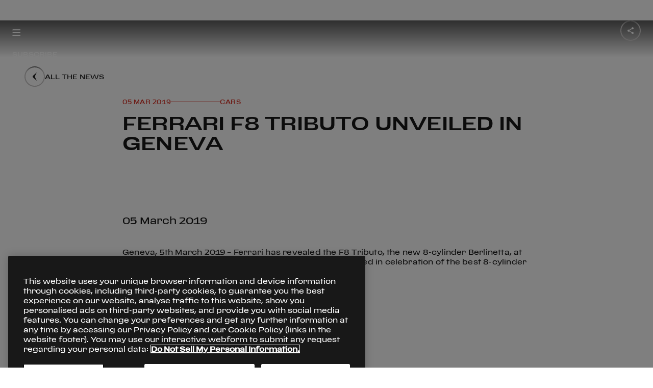

--- FILE ---
content_type: text/html;charset=utf-8
request_url: https://www.ferrari.com/en-CA/magazine/articles/ferrari-f8-tributo-geneva-motorshow-unveil
body_size: 11093
content:

<!DOCTYPE HTML>
<html lang="en">
    <head>

    
        <!-- Google Tag Manager -->
        <script type="text/javascript" src="/ruxitagentjs_ICA7NVfqrux_10327251022105625.js" data-dtconfig="rid=RID_585271766|rpid=-1399816949|domain=ferrari.com|reportUrl=/rb_bf06635dnd|app=1b61021630676e31|cuc=5tbars0o|owasp=1|mel=100000|featureHash=ICA7NVfqrux|dpvc=1|lastModification=1768233602087|srsr=25000|tp=500,50,0|rdnt=1|uxrgce=1|srbbv=2|agentUri=/ruxitagentjs_ICA7NVfqrux_10327251022105625.js"></script><script defer type="text/javascript" src="/.rum/@adobe/helix-rum-js@%5E2/dist/rum-standalone.js"></script>
<script>
            (function(w, d, s, l, i) {
                w[l] = w[l] || [];
                w[l].push({
                    'gtm.start': new Date().getTime(),
                    event: 'gtm.js'
                });
                var f = d.getElementsByTagName(s)[0],
                    j = d.createElement(s),
                    dl = l != 'dataLayer' ? '&l=' + l : '';
                j.async = true;
                j.src =
                    'https://www.googletagmanager.com/gtm.js?id=' + i + dl;
                f.parentNode.insertBefore(j, f);
            })(window, document, 'script', 'dataLayer', 'GTM-KLDD6J');
        </script>
        <!-- End Google Tag Manager -->
    

    <meta charset="UTF-8"/>
    
    
        <title>Ferrari F8 Tributo unveiled in Geneva </title>
        <link rel="canonical"/>
        <meta name="description" content="Six cars on display at the Ferrari stand"/>
        <meta name="keywords"/>
        <meta property="og:title"/>
        <meta property="og:type" content="website"/>
        <meta property="og:description"/>
        <meta property="og:url"/>

        <meta property="og:image" content="/content/dam/ferrari-fcom/old/news/de/formula1/2025/canadian-grand-prix-2025-cover-art/"/>
        <meta property="twitter:title"/>
        <meta property="twitter:description"/>
        <meta property="twitter:image" content="/content/dam/ferrari-fcom/old/news/de/formula1/2025/canadian-grand-prix-2025-cover-art/"/>

        <meta name="robots" content="index, follow"/>

    

    <meta name="template" content="news-basic"/>
    <meta name="viewport" content="width=device-width, initial-scale=1"/>

    
    







    
    
    <link rel="stylesheet" href="/etc.clientlibs/ferrari-fcom/clientlibs/clientlib-base.lc-3922c1330ee72a5c5c8af9620d7e5426-lc.min.css" type="text/css">


    





<script>
    const variables = {
  "afterreading": "After reading",
  "all_tags": "All",
  "back": "Back",
  "backtohomepage": "Back to Homepage",
  "choosecountry": "Choose your country or region",
  "close": "Close",
  "continue": "Continue",
  "cookie": "We use cookies to ensure that we give you the best experience on our website. Our website includes also third parties’ cookies. If you want to find out more about the cookies we use and how to disable them, you can access our \u003ca href\u003d\u0027https://www.ferrari.com/en-EN/cookie-policy\u0027 target\u003d\u0027_blank\u0027\u003eCookie Policy\u003c/a\u003e. By continuing your visit on the website, you consent to the use of the cookies.",
  "country": "Country",
  "cursor.discovermore": "Discover more",
  "discovermore": "Discover more",
  "cursor.playvideo": "Play video",
  "cursor.showmore": "Show more",
  "discoverstories": "Discover other stories",
  "exploredetails": "explore details",
  "filters": "Filters",
  "legal.cookies.saved": "Cookie settings saved successfully",
  "mediagallery.audio": "Audios",
  "mediagallery.gallery": "Photos",
  "mediagallery.images": "Photos",
  "mediagallery.video": "Videos",
  "news": "All the news",
  "next": "Next",
  "oops": "Oops!",
  "page_error.404": "Page not found",
  "previous": "Previous",
  "readmore": "Read more",
  "related_news": "Related News",
  "results_for": "Results for",
  "save": "Save",
  "scroll": "scroll",
  "search_no_results": "No results",
  "send": "Submit",
  "share": "Share",
  "thankyou": "Thank you!",
  "theprivacypolicy": "the privacy policy",
  "tryagain": "Try again",
  "viewallitems": "View all items",
  "yourdata": "Your data",
  "days": "Days",
  "hours": "Hours",
  "minutes": "Minutes",
  "seconds": "Seconds",
  "openings": "Opening hours",
  "closings": "Closing",
  "date.day": "day",
  "date.days": "days",
  "date.seconds": "sec",
  "date.minutes": "min",
  "date.hour": "hour",
  "date.hours": "hours",
  "date.year": "year",
  "date.years": "years",
  "cars.engine.v12": "12 cylinders",
  "cars.engine.v8": "8 cylinders",
  "cars.model": "Model",
  "cars.interior": "Interiors",
  "cars.exterior": "Exterior",
  "loadmore": "Load More",
  "clear": "Clear",
  "reset_filters": "Reset Filters",
  "page_error.500": "Page not found",
  "driverdataalt.time_out_of": "{partial} time out of {total}",
  "viewall": "View all",
  "viewless": "View less",
  "graphdata.open_duration_value": "13.5",
  "graphdata.open_duration_label": "Time to open",
  "graphdata.speed_limit_value": "60",
  "graphdata.speed_limit_unit": "Km/h",
  "graphdata.speed_limit_label": "Speed limit",
  "forms.mandatory": "* Mandatory Fields",
  "adobe_form.loading_error": "The service is not currently available. Please try again later.",
  "gdpr.data_retention.privacy_agreement_privacy.title": "To the marketing activities of Ferrari S.p.A.",
  "gdpr.data_retention.privacy_agreement_privacy.desc": "To receiving marketing communications about the Ferrari universe, as further detailed in the privacy policy. By clicking I DO NOT CONSENT you will no longer be kept up-to-date about our latest news, launches of new vehicle models and event invitations.",
  "gdpr.data_retention.privacy_agreement_related_company.title": "To the marketing activities of Ferrari Group",
  "gdpr.data_retention.privacy_agreement_related_company.desc": "to allow Ferrari S.p.A. to communicate my personal data to Ferrari Group companies for the marketing purposes referred to in point e) of the Notice.",
  "gdpr.data_retention.privacy_agreement_analysis.title": "To profiling activities",
  "gdpr.data_retention.privacy_agreement_analysis.desc": "To Ferrari using my personal information to enhance their services by tailoring them to my preferences. By clicking I DO NOT CONSENT your profile will no longer be monitored in order to send you information on special and limited  launches of new vehicle models and exclusive event invitations, for example.",
  "gdpr.data_retention.privacy.store_but_no_consent_warning": "You must agree to the marketing activities to receive the selected newsletters.",
  "gdpr.data_retention.submit": "Submit",
  "gdpr.data_retention.quit_without_saving": "Exit without saving",
  "gdpr.data_retention.preload": "Loading..",
  "gdpr.data_retention.newsletter_section_label.code_races": "Endurance \u0026 Corse Clienti",
  "gdpr.data_retention.title": "Newsletter and marketing communications",
  "gdpr.data_retention.text": "On this page, you can check and amend your newsletter subscriptions and keep up-to-date with all news from the world of Ferrari. You can also manage your preferences related to the processing of your personal data, and keep up-to-date with initiatives and products from the Ferrari universe. Depending on the preferences you selected, please remember to save any amendments you made by clicking on the individual \"Save newsletter preferences\" and \"Save preferences\" buttons.",
  "gdpr.data_retention.email_section.title": "Your email address:",
  "gdpr.data_retention.submit_language": "Save your language preferences",
  "gdpr.data_retention.submit_confirm": "Confirm",
  "gdpr.data_retention.submit_newsletter": "Save your newsletter preferences",
  "gdpr.data_retention.submit_privacy": "Save preferences",
  "gdpr.data_retention.unsubscribe.title": "Cancel all subscriptions",
  "gdpr.data_retention.unsubscribe.check": "If you wish to no longer receive newsletters and marketing communications from Ferrari, please select this option.",
  "gdpr.data_retention.newsletter_section.text": "If you wish to no longer receive the Ferrari newsletters, please untick the options that are not relevant to you.",
  "gdpr.data_retention.newsletter_section.subtext": "Please be aware that cancellation of the subscription to one or more newsletters will only become effective within the next 24 hours. During this period of time, you might still receive communications from Ferrari.",
  "gdpr.data_retention.treatments_section.title": "Marketing communications",
  "gdpr.data_retention.treatments_section.text": "If you wish to no longer receive marketing communications from Ferrari, please untick the relevant privacy consent.",
  "gdpr.data_retention.treatments_section.main_link": "Please read the \u003ca href\u003d\"/en-EN/privacy-policy\" target\u003d\"_blank\"\u003eprivacy policy\u003c/a\u003e and update your preference",
  "gdpr.data_retention.privacy_agreement_privacy_store.desc": "Please also indicate whether you would like to receive communications concerning exclusive products from the Ferrari Store",
  "gdpr.data_retention.yes": "Yes",
  "gdpr.data_retention.no": "No",
  "gdpr.data_retention.treatments_section.text_final": "We would like to remind you that you can check and/or amend your preferences at any time.",
  "gdpr.data_retention.notify.consents": "CONSENT PREFERENCES SUCCESSFULLY SAVED",
  "gdpr.data_retention.notify.newsletter": "NEWSLETTER PREFERENCES SUCCESSFULLY SAVED",
  "gdpr.data_retention.notify.language": "LANGUAGE PREFERENCES SUCCESSFULLY SAVED",
  "gdpr.data_retention.notify.unsubscribe": "CANCELLATION WAS SUCCESSFULLY",
  "gdpr.newsletter_overlay.link_to_gdpr": "\u003ca href\u003d\"/gdpr/request\"\u003eManage your newsletters and GDPR consent\u003c/a\u003e",
  "gdpr.request_token_form.title": "Manage your newsletters and GDPR consent",
  "gdpr.request_token_form.subtitle": "Enter your email address to get reserved access to your data.",
  "gdpr.request_token_form.email.label": "Email",
  "gdpr.request_token_form.email.placeholder": "Email",
  "gdpr.request_token_form.email.mandatory_field": "This field is required.",
  "gdpr.request_token_form.email.invalid_field": "The field is not valid",
  "gdpr.request_token_form.submit": "Submit",
  "gdpr.request_token_form.response_title_ok": "Thank you!",
  "gdpr.request_token_form.response_title_ko": "Oops!",
  "gdpr.request_token_form.response_200": "Attention! \u003cbr/\u003eWe have already sent you an email which enables you to access the page where you can manage your permissions and opt in/out of the newsletter, please check your inbox! \u003cbr/\u003eIf you haven’t received the email, you can request it again by \u003ca href\u003d\"/gdpr/request\"\u003eclicking here\u003c/a\u003e.",
  "gdpr.request_token_form.response_20x": "We have just sent you an email with your reserved access details.",
  "gdpr.request_token_form.response_400": "Something went wrong",
  "gdpr.request_token_form.response_404": "Something went wrong",
  "gdpr.request_token_form.response_500": "Something went wrong",
  "gdpr.request_token_form.response_back_button": "Back to Ferrari.com",
  "gdpr.data_retention.newsletter_section.title": "Newsletter",
  "gdpr.data_retention.newsletter_section_label.code_f1": "Formula 1",
  "gdpr.data_retention.newsletter_section_label.code_gt": "Sports cars",
  "gdpr.data_retention.newsletter_section_label.code_other": "Other",
  "gdpr.data_retention.newsletter_section_label.code_owner": "Owners exclusive",
  "gdpr.data_retention.newsletter_section_label.code_store": "Ferrari Store",
  "gdpr.data_retention.newsletter_section_label.code_esports": "Esports",
  "gdpr.data_retention.treatments_section.pre_title": "However, if you no longer wish to receive marketing communications from Ferrari S.p.A. and/or Ferrari Group companies, please deselect the corresponding GDPR consent option",
  "gdpr.data_retention.agree": "I agree",
  "gdpr.data_retention.disagree": "I disagree",
  "gdpr.data_retention.token_expired_title": "This link is no longer valid.",
  "gdpr.data_retention.token_expired_text": "To enable you to renew and/or view your GDPR consent preferences, we have just sent you a new email.",
  "gdpr.data_retention.token_consumed_title": "This link is no longer valid.",
  "gdpr.data_retention.token_consumed_text": "To allow you to renew and/or view your GDPR permissions, request a new link.\u003cbr/\u003e\u003ca href\u003d\"/gdpr/request\"\u003eClick here\u003c/a\u003e",
  "gdpr.data_retention.token_invalid_title": "Oops!",
  "gdpr.data_retention.token_invalid_text": "Something went wrong",
  "gdpr.data_retention.token_generic_invalid_title": "Oops!",
  "gdpr.data_retention.token_generic_invalid_text": "Something went wrong",
  "gdpr.data_retention.back_to_site": "Back to Ferrari.com",
  "gdpr.data_retention_typ.title_ok": "Thank you!",
  "gdpr.data_retention_typ.title_ko": "Oops!",
  "gdpr.data_retention_typ.text_ok": "Thanks, your preferences have been updated",
  "gdpr.data_retention_typ.text_ko": "Something went wrong",
  "gdpr.data_retention_typ.back_to_site": "Back to Ferrari.com",
  "gdpr.data_retention.language.title": "Preferred language",
  "gdpr.data_retention.language.text": "Select language",
  "gdpr.data_retention.language.placeholder": "Language",
  "gdpr.data_retention.language.note": "Please be advised that this selection may not apply to some communications, and as such, these will be sent in English.",
  "newsletter.agree": "I agree",
  "newsletter.choose": "Choose the newsletters you want to receive",
  "newsletter.disagree": "I disagree",
  "newsletter.marketingconsent": "You must agree to the marketing activities to receive the selected newsletters.",
  "newsletter.message.error": "The service is not currently available. Please try again later.",
  "newsletter.message.sent": "Your request has been sent.",
  "newsletter.privacy1.desc": "To receiving marketing communications about the Ferrari universe, as further detailed in the privacy policy. By clicking I DO NOT CONSENT you will no longer be kept up-to-date about our latest news, launches of new vehicle models and event invitations.",
  "newsletter.privacy1.title": "To the marketing activities of Ferrari S.p.A.",
  "newsletter.privacy2.desc": "To Ferrari using my personal information to enhance their services by tailoring them to my preferences. By clicking I DO NOT CONSENT your profile will no longer be monitored in order to send you information on special and limited  launches of new vehicle models and exclusive event invitations, for example.",
  "newsletter.privacy2.title": "To profiling activities",
  "newsletter.privacy3.desc": "to allow Ferrari S.p.A. to communicate my personal data to Ferrari Group companies for the marketing purposes referred to in point e) of the Notice.",
  "newsletter.privacy3.title": "To the marketing activities of Ferrari Group",
  "newsletter.subscribe": "Subscribe",
  "newsletter.title": "Subscribe to all Ferrari newsletters",
  "newsletter.afterprivacytext": "After reading the \u003ca href\u003d\"https://www.ferrari.com/en-EN/privacy-policy/\" target\u003d\"_blank\"\u003eprivacy policy\u003c/a\u003e",
  "enquire.afterPrivacyText": "After reading the \u003ca href\u003d\"https://www.ferrari.com/en-EN/privacy-policy/\" target\u003d\"_blank\"\u003eprivacy policy\u003c/a\u003e",
  "enquire.brand": "Current Car Maker",
  "enquire.loadingText": "Loading form data ...",
  "enquire.message.dealer": "You will be contacted soon by a Ferrari dealer.",
  "enquire.message.sent": "Your request has been sent successfully.",
  "enquire.model": "Current Car Model",
  "enquire.next": "Next vehicle purchase*",
  "enquire.next_vehicle.1": "Within the next 6 months",
  "enquire.next_vehicle.2": "Within a year",
  "enquire.next_vehicle.3": "Maybe in the future",
  "enquire.phone": "Phone",
  "enquire.privacyText": "I have read and accept the \u003ca href\u003d\"https://www.ferrari.com/en-EN/legal#terms-conditions-code-conduct\" target\u003d\"_blank\"\u003eGeneral Terms and Conditions\u003c/a\u003e* and \u003ca href\u003d\"https://www.ferrari.com/en-EN/legal#code-conduct-registered-users\" target\u003d\"_blank\"\u003eCode of Conduct for Registered Users\u003c/a\u003e*.",
  "enquire.title": "Enquire",
  "newsletter.error.email_already_subscribed.message": "This email is already in our system,",
  "newsletter.error.email_already_subscribed.cta.label": "Click here to manage subscription.",
  "newsletter.error.email_already_subscribed.cta.href": "http://www.ferrari.com/en-EN/gdpr/request",
  "newsletter.error.email_already_subscribed": "This email is already in our system, \u003ca href\u003d\"http://www.ferrari.com/en-EN/gdpr/request\"\u003eClick here to manage subscription.\u003c/a\u003e",
  "newsletter.field.code_gt": "Sports cars",
  "newsletter.field.code_f1": "Formula 1",
  "newsletter.field.code_esports": "Esports",
  "newsletter.field.code_races": "Endurance \u0026 Corse Clienti",
  "newsletter.privacydisclaimer.text": "I have read the \u003ca href\u003d\"/en-EN/privacy-policy\" target\u003d\"_blank\"\u003ePrivacy Policy\u003c/a\u003e and confirm I want to receive marketing communications from Ferrari S.p.A. regarding the world of Ferrari, as described in the notice. If you select “I do not consent”, you will no longer be kept up-to-date about our latest news, launches of new vehicle models and event invitations.",
  "newsletter.success.title": "Check your email",
  "newsletter.success.text": "We’ve sent you a confirmation link to activate the subscription.",
  "newsletter.privacydisclaimer.title": "Privacy and Marketing Consent",
  "contacts.error.tryagain": "An error occured, try again later.",
  "contacts.fields.email": "Email",
  "contacts.fields.gender": "Gender",
  "contacts.fields.gender.female": "Female",
  "contacts.fields.gender.male": "Male",
  "contacts.fields.message": "Your message",
  "contacts.fields.name": "Name",
  "contacts.fields.owner": "Are you a Ferrari owner?",
  "contacts.fields.owner.own": "Owner",
  "contacts.fields.owner.waitinglist": "Waiting list",
  "contacts.fields.subject": "Subject",
  "contacts.fields.surname": "Surname",
  "contacts.message.sent": "Your request has been sent.",
  "contacts.title": "Have a request?",
  "museums.info_form.section1_title": "Form",
  "museums.info_form.name": "First name",
  "museums.info_form.surname": "Last name",
  "museums.info_form.organization": "Company name",
  "museums.info_form.address": "Address",
  "museums.info_form.email": "Email",
  "museums.info_form.phone": "Phone",
  "museums.info_form.section2_title": "I would like info on",
  "museums.info_form.note": "Note",
  "museums.info_form.privacy": "Read and accepted the \u003ca href\u003d\"https://www.ferrari.com/en-EN/privacy-policy/\" target\u003d\"_blank\"\u003eprivacy policy\u003c/a\u003e",
  "museums.info_form.submit": "Submit",
  "museums.info_form.response_title_KO": "Something went wrong",
  "museums.info_form.response_title_OK": "Your request has been sent.",
  "museums.info_form.response_back_button": "Back to Ferrari.com",
  "racecalendar.all_challenges": "All Categories",
  "racecalendar.event": "Category",
  "validation._default": "The field is not valid",
  "validation.message.badchars": "The field contains unauthorized symbols.",
  "validation.message.default": "The field is incorrect.",
  "validation.message.email": "The field {attribute} must be a valid email",
  "validation.message.max": "The field {attribute} is too long.",
  "validation.message.min": "The filed {attribute} is too short.",
  "validation.message.required": "The field {attribute} is required.",
  "validation.message.generic_required": "The field is required.",
  "validation.message.string": "The field {attribute} must contain only alphanumeric characters",
  "validation.path.accept": "i agree",
  "validation.path.brand": "current car maker",
  "validation.path.country": "select country or region",
  "validation.path.decline": "i do not agree",
  "validation.path.email": "email",
  "validation.path.gender": "gender",
  "validation.path.marketing": "marketing",
  "validation.path.message": "message",
  "validation.path.model": "current car model",
  "validation.path.name": "name",
  "validation.path.firstName": "name",
  "validation.path.next_vehicle": "next vehicle purchase",
  "validation.path.owner": "owner",
  "validation.path.privacy": "privacy",
  "validation.path.privacy0": "privacy",
  "validation.path.privacy1": "marketing",
  "validation.path.privacy2": "profiling",
  "validation.path.privacy3": "Ferrari group marketing",
  "validation.path.selectedGuids": "newsletter type",
  "validation.path.surname": "surname",
  "validation.path.lastName": "surname",
  "validation.path.user_contact_email": "email",
  "validation.path.user_contact_phone": "phone",
  "validation.path.user_first_name": "first name",
  "validation.path.user_last_name": "last name",
  "validation.path.birth_date": "birth date",
  "ffs.compliance_form.anon_title": "I would like to:",
  "ffs.compliance_form.anon": "Remain anonymous",
  "ffs.compliance_form.with_data": "Enter my contact details",
  "ffs.compliance_form.name": "First name",
  "ffs.compliance_form.surname": "Last name",
  "ffs.compliance_form.email": "Email",
  "ffs.compliance_form.phone": "Phone",
  "ffs.compliance_form.request_title": "Please explain the potential compliance infringement as detailed as possible in the text field below.",
  "ffs.compliance_form.request": "Request",
  "ffs.compliance_form.mandatory_field": "mandatory field",
  "ffs.compliance_form.add_attachment": "Add attachments",
  "ffs.compliance_form.submit": "Send",
  "ffs.compliance_form.response_title_OK": "Your request has been sent.",
  "ffs.compliance_form.response_back_button": "Back to Ferrari.com",
  "ffs.compliance_form.response_title_KO": "Something went wrong",
  "ffs.compliance_form.assets.error_400": "Invalid extension for file \u0027%s\u0027",
  "ffs.compliance_form.assets.error_409": "File \u0027%s\u0027 already uploaded",
  "ffs.compliance_form.assets.generic_error": "An error occurred while uploading \u0027%s\u0027",
  "vin.captcha": "Captcha code",
  "vin.code": "VIN",
  "vin.message.sent": "Your request has been sent successfully",
  "vin.model": "Model",
  "vin.not_found": "Invalid VIN – please re-enter the 17-digit alphanumeric code that can be found on your vehicle registration document",
  "vin.ok": "There are no open recalls on this VIN number.",
  "vin.recall": "There is an open recall on this car.\u003cbr\u003e\u003ca href\u003d\"https://www.ferrari.com/en-EN/auto/dealers\"\u003econtact your nearest Authorised Ferrari Dealer to book an appointment\u003c/a\u003e or go to \u003ca href\u003d\"https://login.ferrari.com/account/login\"\u003eMyFerrari\u003c/a\u003e.",
  "vin.search": "Search",
  "searchengine.title": "Search",
  "searchengine.input.placeholder.desktop": "Type here your search",
  "searchengine.input.placeholder.mobile": "Type here",
  "searchengine.input.enter": "Enter",
  "searchengine.input.clear": "Clear",
  "searchengine.recap.results": "results found for",
  "searchengine.recap.no_results": "No results were found for",
  "searchengine.recap.try_again": "Try again using a different spelling or keywords.",
  "searchengine.recap.searching": "Searching",
  "searchengine.recap.error": "Sorry, an error occurred, try again.",
  "searchengine.tabs.news": "News",
  "searchengine.tabs.page": "Pages",
  "searchengine.order.label": "Order by",
  "searchengine.order.default": "Relevance",
  "searchengine.order.asc": "Date - Oldest",
  "searchengine.order.desc": "Date - Newest",
  "searchengine.language.label": "Language",
  "searchengine.language.default": "All",
  "searchengine.language.en": "English",
  "accessibility.turnonengine": "turn on engine",
  "accessibility.turnoffengine": "turn off engine",
  "accessibility.openclosemenu": "open or close menu",
  "accessibility.discovermore": "discover more",
  "accessibility.search": "search",
  "accessibility.searchclose": "search close",
  "accessibility.searchopen": "search open",
  "accessibility.opensearchinput": "search input",
  "accessibility.closepopup": "close popup",
  "accessibility.openfooter": "open footer",
  "accessibility.closefooter": "close footer",
  "accessibility.backtotop": "back to the top",
  "accessibility.selectyear": "select year",
  "accessibility.openclosemenuracing": "open o close menu Racing",
  "accessibility.openclosemenusportscars": "open o close menu Sports Cars",
  "accessibility.openclosemenucollezioni": "open o close menu Collection",
  "accessibility.openclosemenuexperiences": "open o close menu Experiences",
  "accessibility.openclosemenuaboutus": "open o close menu About Us",
  "accessibility.openclosemenufacebook": "open o close Facebook",
  "accessibility.openclosemenuinstagram": "open o close Instagram",
  "accessibility.openclosemenulinkedin": "open o close LinkedIn",
  "accessibility.openclosemenutiktok": "open o close Tiktok",
  "accessibility.openclosemenutwitch": "open o close Twitch",
  "accessibility.openclosemenutwitter": "open o close Twitter",
  "accessibility.openclosemenuyoutube": "open o close Youtube",
  "accessibility.openfootermenu": "Open %% Menu",
  "accessibility.closefootermenu": "Close %% Menu",
  "accessibility.openmenu": "Open Menu",
  "accessibility.closemenu": "Close Menu",
  "accessibility.gotohomepage": "go to homepage",
  "accessibility.gotosportscars": "go to Sports Cars",
  "accessibility.gotoracing": "go to Racing",
  "accessibility.gotocollections": "go to Collections",
  "accessibility.gotoexperiences": "go to Experiences",
  "accessibility.gotoaboutus": "go to About us",
  "accessibility.gotofacebook": "go to Facebook",
  "accessibility.gotoinstagram": "go to Instagram",
  "accessibility.gotolinkedin": "go to Linkedin",
  "accessibility.gototiktok": "go to Tik Tok",
  "accessibility.gototwitch": "go to Twitch",
  "accessibility.gototwitter": "go to Twitter",
  "accessibility.gotoyoutube": "go to Youtube",
  "accessibility.drivers_positionschart": "%vtot times %vpos° position",
  "accessibility.drivers_positionschart_grid": "from starting grid",
  "accessibility.drivers_positionschart_finish": "at finish line",
  "accessibility.yearsearch": "Search by year",
  "accessibility.yearsearchinfo": "The results will appear automatically",
  "accessibility.formula1logo": "Ferrari racing logo",
  "accessibility.tablist": "List of tabs buttons",
  "accessibility.pagination.previous": "Previous page",
  "accessibility.pagination.next": "next page",
  "accessibility.pagination.gotopage": "Go to page",
  "accessibility.menuback": "Go back",
  "accessibility.openfilters": "Open Filters",
  "accessibility.closefilters": "Close Filters",
  "accessibility.openyearfilters": "Open Year Filters",
  "accessibility.closeyearfilters": "Close Year Filters",
  "accessibility.closediscovermore": "close discover more",
  "accessibility.openshare": "Open share popup",
  "accessibility.closeshare": "Close share popup",
  "news.search_placeholder_label": "Search by keyword - ex. SF21",
  "news.choose_keywords": "Choose one of these keywords",
  "news.zero_match": "No Match",
  "news.all_years": "All Years"
};
    const lang = document.documentElement.lang === 'zh' ? 'zh-CN' : document.documentElement.lang;
    const labels = new Map();
    labels.set(lang, variables);
    window.__F_STRINGS_TRANSLATIONS__ = labels;
</script>
<script>
    const pageVariables = [];
</script>

    
    
    

    

    
    <script src="/etc.clientlibs/ferrari-fcom/clientlibs/clientlib-dependencies.lc-d41d8cd98f00b204e9800998ecf8427e-lc.min.js"></script>


    
    <link rel="stylesheet" href="/etc.clientlibs/ferrari-fcom/clientlibs/clientlib-dependencies.lc-d41d8cd98f00b204e9800998ecf8427e-lc.min.css" type="text/css">
<link rel="stylesheet" href="/etc.clientlibs/ferrari-fcom/clientlibs/clientlib-site.lc-0d5d68f7d46a61ef4ac77d3d5b9007be-lc.min.css" type="text/css">


    
    
    <script async src="/etc.clientlibs/core/wcm/components/commons/datalayer/v2/clientlibs/core.wcm.components.commons.datalayer.v2.lc-1e0136bad0acfb78be509234578e44f9-lc.min.js"></script>


    
    <script async src="/etc.clientlibs/core/wcm/components/commons/datalayer/acdl/core.wcm.components.commons.datalayer.acdl.lc-bf921af342fd2c40139671dbf0920a1f-lc.min.js"></script>



    
    
</head>
    <body class="news-basic news page-header-super-channel page basicpage" id="news-basic-2d7af8b310" data-cmp-link-accessibility-enabled data-cmp-link-accessibility-text="opens in a new tab" data-cmp-data-layer-enabled data-cmp-data-layer-name="adobeDataLayer">
        <script>
          var dataLayerName = 'adobeDataLayer' || 'adobeDataLayer';
          window[dataLayerName] = window[dataLayerName] || [];
          window[dataLayerName].push({
              page: JSON.parse("{\x22news\u002Dbasic\u002D2d7af8b310\x22:{\x22@type\x22:\x22ferrari\u002Dfcom\/components\/page\/news\/news\u002Dbasic\x22,\x22repo:modifyDate\x22:\x222025\u002D07\u002D11T15:07:42Z\x22,\x22dc:title\x22:\x22Ferrari F8 Tributo unveiled in Geneva\x22,\x22dc:description\x22:\x22Six cars on display at the Ferrari stand\x22,\x22xdm:template\x22:\x22\/conf\/ferrari\u002Dfcom\/settings\/wcm\/templates\/news\u002Dbasic\x22,\x22xdm:language\x22:\x22en\x22,\x22xdm:tags\x22:[],\x22repo:path\x22:\x22\/content\/ferrari\u002Dfcom\/en\/magazine\/articles\/ferrari\u002Df8\u002Dtributo\u002Dgeneva\u002Dmotorshow\u002Dunveil.html\x22}}"),
              event:'cmp:show',
              eventInfo: {
                  path: 'page.news\u002Dbasic\u002D2d7af8b310'
              }
          });
        </script>
        
        
            




            
    <!-- Google Tag Manager (noscript) -->
    <noscript><iframe src="https://www.googletagmanager.com/ns.html?id=GTM-KLDD6J" height="0" width="0" style="display:none;visibility:hidden"></iframe>
    </noscript>
    <!-- End Google Tag Manager (noscript) -->



<div id="superheader"></div>
<style>
    h5.errorInherit {
        padding:0px;
        margin:0px;
        color:red;
    }
</style>
<main style="background-color: white">

    

    












    
    
    




        <f-page-header share-url="" theme="dark" cta-1-label="SUBSCRIBE" cta-1-href="https://www.ferrari.com/en-EN/magazine/subscription" cta-1-target="_blank">
        </f-page-header>
        <script>
                // Listener for hamburger click
                document.addEventListener('f-page-header-hamburger-click', () => {
                        window.FerrariAutoloaderInstance.superheader.openSubMenu("4-2")
                })
        </script>



<div id="hiddenPageProperties"></div>

    





<f-news-detail-header theme="light" back-label="news" back-href="../news">
</f-news-detail-header>





    <div>

    
    <div id="container-f09b3aa703" class="cmp-container">
        


<div class="aem-Grid aem-Grid--12 aem-Grid--default--12 ">
    
    <div class="container responsivegrid aem-GridColumn aem-GridColumn--default--12">

    
    <div id="container-86d6578daa" class="cmp-container">
        


<div class="aem-Grid aem-Grid--12 aem-Grid--default--12 ">
    
    <div class="fcom-news-headline-bn fcom-news-headline fcom-master aem-GridColumn aem-GridColumn--default--12">


    
    
    







    
        <f-news-headline published-at="2019-03-05T16:18:00Z" category="Cars">
            <h2 slot="title">Ferrari F8 Tributo unveiled in Geneva</h2>
        </f-news-headline>
    

</div>
<div class="fcom-image-block-bn fcom-image-block fcom-master aem-GridColumn aem-GridColumn--default--12">



    
    
    




<f-image-block image-align="center" lateral-space="true" mode="fit">
    
    
    

    
        
            <f-aem-dynamic-media-image slot="image" resize-id="image-block" landscape-src="https://ferrari.scene7.com/is/image/ferrari/6093c26a58b8513bd68df283-ferrari-magazine-2-09zx8GhE" portrait-src="https://ferrari.scene7.com/is/image/ferrari/6093c26a58b8513bd68df283-ferrari-magazine-2-09zx8GhE">
            </f-aem-dynamic-media-image>
            
        
        <!-- gestione campi senza slot -->
        


        
    

    


</f-image-block>


</div>
<div class="fcom-news-body-bn fcom-news-body fcom-master aem-GridColumn aem-GridColumn--default--12">


    
    
    





    <f-text-block theme="light" variant="compact" alignment="left" with-y-space>
        
        <div slot="subtitle">
             05 March 2019</div>
        <div slot="text">
            <p>Geneva, 5th March 2019 – Ferrari has revealed the F8 Tributo, the new 8-cylinder Berlinetta, at the Geneva Motor Show. The Ferrari F8 Tributo was named in celebration of the best 8-cylinder engine in the world.</p>

<p></p>
        </div>
    </f-text-block>



</div>
<div class="fcom-video-block-bn fcom-video-block fcom-master aem-GridColumn aem-GridColumn--default--12">



    
    
    




<f-video-block theme="light">
    
    
    

    
        
            <f-aem-dynamic-media-image slot="image" resize-id="video-block" landscape-src="https://ferrari.scene7.com/is/image/ferrari/d4d4539f-857d-461e-afc6-684465f429ad" portrait-src="https://ferrari.scene7.com/is/image/ferrari/d4d4539f-857d-461e-afc6-684465f429ad">
            </f-aem-dynamic-media-image>
            
        
        <!-- gestione campi senza slot -->
        


        
    

    


    
    
    
    

    
        
        <!-- gestione campi senza slot -->
        


        
            
            <f-aem-smart-crop-video-viewer slot="video-full" fit="contain" mode="standard" asset="ferrari/d4d4539f-857d-461e-afc6-684465f429ad-1" originalUrlLand="https://ferrari.scene7.com/is/content/ferrari/d4d4539f-857d-461e-afc6-684465f429ad-1" originalUrlPort="https://ferrari.scene7.com/is/content/ferrari/d4d4539f-857d-461e-afc6-684465f429ad-1">
            </f-aem-smart-crop-video-viewer>
        
    

    


    
</f-video-block>



</div>
<div class="fcom-news-body-bn fcom-news-body fcom-master aem-GridColumn aem-GridColumn--default--12">


    
    
    





    <f-text-block theme="light" variant="compact" alignment="left" with-y-space>
        <div slot="subtitle"></div>
        
        <div slot="text">
            

<p>With its 720 horsepower, it’s the best-performing V8 ever for a Ferrari not from a limited series, based on a unit that won “International Engine of the Year” for three consecutive years (2016, 2017 and 2018), and that has been recognised as the best engine of the last 20 years.</p>

<p></p>
        </div>
    </f-text-block>



</div>
<div class="fcom-video-block-bn fcom-video-block fcom-master aem-GridColumn aem-GridColumn--default--12">



    
    
    




<f-video-block theme="light">
    
    
    

    
        
            <f-aem-dynamic-media-image slot="image" resize-id="video-block" landscape-src="https://ferrari.scene7.com/is/image/ferrari/bbe55162-449d-4f98-83f1-dcfdd4c6b1ea" portrait-src="https://ferrari.scene7.com/is/image/ferrari/bbe55162-449d-4f98-83f1-dcfdd4c6b1ea">
            </f-aem-dynamic-media-image>
            
        
        <!-- gestione campi senza slot -->
        


        
    

    


    
    
    
    

    
        
        <!-- gestione campi senza slot -->
        


        
            
            <f-aem-smart-crop-video-viewer slot="video-full" fit="contain" mode="standard" originalUrlLand="/content/dam/ferrari-fcom/old/news/de/formula1/2025/canadian-grand-prix-2025-cover-art/" originalUrlPort="/content/dam/ferrari-fcom/old/news/de/formula1/2025/canadian-grand-prix-2025-cover-art/">
            </f-aem-smart-crop-video-viewer>
        
    

    


    
</f-video-block>



</div>
<div class="fcom-news-body-bn fcom-news-body fcom-master aem-GridColumn aem-GridColumn--default--12">


    
    
    





    <f-text-block theme="light" variant="compact" alignment="left" with-y-space>
        <div slot="subtitle"></div>
        
        <div slot="text">
            <br />
 <br />
In addition to the engine, capable of delivering an extra 50HP, the new Ferrari F8 Tributo is 40kg lighter, benefits from increased aerodynamic efficiency (&#43;10%) and the new version of the Side Slip Angle Control.

<p></p>
        </div>
    </f-text-block>



</div>
<div class="fcom-video-block-bn fcom-video-block fcom-master aem-GridColumn aem-GridColumn--default--12">



    
    
    




<f-video-block theme="light">
    
    
    

    
        
            <f-aem-dynamic-media-image slot="image" resize-id="video-block" landscape-src="https://ferrari.scene7.com/is/image/ferrari/c27b765d-e8e1-4ff4-b0ff-50d1f2e53da9" portrait-src="https://ferrari.scene7.com/is/image/ferrari/c27b765d-e8e1-4ff4-b0ff-50d1f2e53da9">
            </f-aem-dynamic-media-image>
            
        
        <!-- gestione campi senza slot -->
        


        
    

    


    
    
    
    

    
        
        <!-- gestione campi senza slot -->
        


        
            
            <f-aem-smart-crop-video-viewer slot="video-full" fit="contain" mode="standard" originalUrlLand="/content/dam/ferrari-fcom/old/news/de/formula1/2025/canadian-grand-prix-2025-cover-art/" originalUrlPort="/content/dam/ferrari-fcom/old/news/de/formula1/2025/canadian-grand-prix-2025-cover-art/">
            </f-aem-smart-crop-video-viewer>
        
    

    


    
</f-video-block>



</div>
<div class="fcom-news-body-bn fcom-news-body fcom-master aem-GridColumn aem-GridColumn--default--12">


    
    
    





    <f-text-block theme="light" variant="compact" alignment="left" with-y-space>
        <div slot="subtitle"></div>
        
        <div slot="text">
            <br />
 <br />
Alongside the two Ferrari Tributos in Scuderia Red and Corsa Blue, a Tristrato Yellow 812 Superfast, a tailor-made Luxury Blue GTC4 and and a Glossy Aluminium Portofino are on show at the Ferrari stand at the Geneva Motor Show.

<p></p>
        </div>
    </f-text-block>



</div>
<div class="fcom-image-block-bn fcom-image-block fcom-master aem-GridColumn aem-GridColumn--default--12">



    
    
    




<f-image-block image-align="center" lateral-space="true" mode="fit">
    
    
    

    
        
            <f-aem-dynamic-media-image slot="image" resize-id="image-block" landscape-src="https://ferrari.scene7.com/is/image/ferrari/6093c26b4776f97eace01845-ferrari-magazine-1AADkIRWmO" portrait-src="https://ferrari.scene7.com/is/image/ferrari/6093c26b4776f97eace01845-ferrari-magazine-1AADkIRWmO">
            </f-aem-dynamic-media-image>
            
        
        <!-- gestione campi senza slot -->
        


        
    

    


</f-image-block>


</div>
<div class="fcom-news-body-bn fcom-news-body fcom-master aem-GridColumn aem-GridColumn--default--12">


    
    
    





    <f-text-block theme="light" variant="compact" alignment="left" with-y-space>
        <div slot="subtitle"></div>
        
        <div slot="text">
            

<p>In addition to these, a tailor-made car is on display: a Portofino with a Pino 18 Green exterior and interiors in ochre historical leather, inspired by classic cars.</p>

<p></p>
        </div>
    </f-text-block>



</div>
<div class="fcom-video-block-bn fcom-video-block fcom-master aem-GridColumn aem-GridColumn--default--12">



    
    
    




<f-video-block theme="light">
    
    
    

    
        
            <f-aem-dynamic-media-image slot="image" resize-id="video-block" landscape-src="https://ferrari.scene7.com/is/image/ferrari/899370c9-8f20-45f2-a574-92d42bf3c63e" portrait-src="https://ferrari.scene7.com/is/image/ferrari/899370c9-8f20-45f2-a574-92d42bf3c63e">
            </f-aem-dynamic-media-image>
            
        
        <!-- gestione campi senza slot -->
        


        
    

    


    
    
    
    

    
        
        <!-- gestione campi senza slot -->
        


        
            
            <f-aem-smart-crop-video-viewer slot="video-full" fit="contain" mode="standard" originalUrlLand="/content/dam/ferrari-fcom/old/news/de/formula1/2025/canadian-grand-prix-2025-cover-art/" originalUrlPort="/content/dam/ferrari-fcom/old/news/de/formula1/2025/canadian-grand-prix-2025-cover-art/">
            </f-aem-smart-crop-video-viewer>
        
    

    


    
</f-video-block>



</div>
<div class="fcom-news-body-bn fcom-news-body fcom-master aem-GridColumn aem-GridColumn--default--12">


    
    
    





    <f-text-block theme="light" variant="compact" alignment="left" with-y-space>
        <div slot="subtitle"></div>
        
        <div slot="text">
            

<p> </p>
        </div>
    </f-text-block>



</div>
<div class="fcom-news-tags-bn fcom-news-tags fcom-master aem-GridColumn aem-GridColumn--default--12">






    <f-news-tags date="2019-03-05T16:18:00Z" tags="[{&#34;name&#34;:&#34;812-superfast&#34;,&#34;label&#34;:&#34;812 Superfast&#34;,&#34;href&#34;:&#34;https://www.ferrari.com/en-GB/magazine/news?tag\u003dferrari-fcom:news/812-superfast&#34;}]"> </f-news-tags>




</div>
<div class="fcom-related-news fcom-master aem-GridColumn aem-GridColumn--default--12">

<f-related-news id="related-news-" theme="light" cta-target="_blank">
</f-related-news>
<div id="categoryDivId-" data-categories="ferrari-fcom:news-categories/magazine/cars"></div>

<script>
        document.addEventListener("DOMContentLoaded", () => {
            const channelParam = ""; // per esempio mi arriva questo formato /content/ferrari-fcom/it/corse-clienti
            const slug = "";
            const categoryElement = findComponentSlug({ idBase: "categoryDivId", slug: slug });
            const categoryValue = categoryElement?.dataset?.categories || "";
            const params = buildQueryParams({
                filters: {
                    categories: categoryValue ? [categoryValue] : []
                },
                skip: 0,
                limit: 3
            });
            params.channelParam = channelParam ;
            fetchJSON(API_PATHS.results, params)
                .then(data => {
                    if (Array.isArray(data.news)) {
                        printCards(data.news, 0, 2, "related-news-" );
                    }
                })
                .catch(err => console.error('Errore caricamento Related News:', err));
        });
</script>

</div>
<div class="fcom-xf-component experiencefragment aem-GridColumn aem-GridColumn--default--12">
<div id="fcom-xf-component-47da6341b1" class="cmp-experiencefragment cmp-experiencefragment--newsletter-form-banner">

    
    <div id="container-9573306355" class="cmp-container">
        


<div class="aem-Grid aem-Grid--12 aem-Grid--default--12 ">
    
    <div class="fcom-newsletter-form-banner-bn fcom-newsletter-form-banner fcom-master aem-GridColumn aem-GridColumn--default--12">
    
    <script src="/etc.clientlibs/ferrari-fcom/clientlibs/clientlib-newsletter.lc-34fee871f48dc6d200c7e4a549858a1c-lc.min.js"></script>









    <f-newsletter-form-banner id="newsletterFormBanner" maintitle="Newsletter" cta-label="SUBSCRIBE" theme="light">
        <p>Stay up to date with the latest news from the world of Ferrari.</p>

    </f-newsletter-form-banner>


<f-popup-newsletter-form id="popupNewsletterForm" marketing-activities-link-url="https://www.ferrari.com/en-EN/privacy-policy" manage-newsletters-consent-link-url="https://www.ferrari.com/it-IT/gdpr/request" guids="" labels='{&quot;subscribe_newsletter_title&quot;:&quot;Subscribe to the Ferrari Newsletter&quot;,&quot;subscribe_newsletter_subtitle&quot;:&quot;Your data&quot;,&quot;newsletters_list_title&quot;:&quot;Select the newsletters you want to receive&quot;,&quot;privacy_consent_title&quot;:&quot;Privacy and Marketing Consent&quot;,&quot;privacy_consent_subtitle&quot;:&quot;I have read the Privacy Policy and confirm I want to receive marketing communications from Ferrari S.p.A. regarding the world of Ferrari, as described in the notice. If you select “I do not consent”, you will no longer be kept up-to-date about our latest news, launches of new vehicle models and event invitations.&quot;,&quot;marketing_activities_link_text&quot;:&quot;To the marketing activities of Ferrari S.p.A.&quot;,&quot;manage_newsletters_consent_link_text&quot;:&quot;Manage your newsletters and GDPR consent&quot;,&quot;submitted_title&quot;:&quot;Check your email&quot;,&quot;submitted_subtitle&quot;:&quot;We sent you an email to confirm your subscription&quot;,&quot;submitted_resend_text&quot;:&quot;If you didn’t receive the email, please check your spam folder or click the button below to resend the confirmation link&quot;}' recaptcha-site-key="">
    <f-captcha slot="captcha" site-key="6LemS8EUAAAAAABwYrkkTy6PFnL0MZAyaXU-oQ2f"></f-captcha>
</f-popup-newsletter-form>








</div>

    
</div>

    </div>

    


<script>
    console.log("xfpage - content.html");
</script>
</div>

    
</div>

    
</div>

    </div>

    
</div>

    
</div>

    </div>

    
</div>

</main>
<script>
    console.log("header super channel main.html");
</script>

<div id="superfooter"></div>



    <script>window.iframeResizeLicenseKey = '12ajjdewwwy-26rnhw2943-1s7g1u8ma0i'</script>
    
        
    <script src="/etc.clientlibs/ferrari-fcom/clientlibs/clientlib-js-init-page.lc-5072563c46875c4e5782c377dec25648-lc.min.js"></script>


    
    
    <script async src="https://static.apps.ferrarinetwork.ferrari.com/autoloader/v1/static/js/ferrari-autoloader.js"></script>

    








            
    
    <script src="/etc.clientlibs/ferrari-fcom/clientlibs/clientlib-site.lc-ee38f496fbcac8d8a9ea5fd35e2f2bf7-lc.min.js"></script>


    


    
    <script src="/etc.clientlibs/ferrari-fcom/clientlibs/clientlib-base.lc-31156d663ef7705b3a1f796a3f0ecfc8-lc.min.js"></script>







    <f-page-controller></f-page-controller>
<f-splash-screen id="splashScreen" visible="true"> </f-splash-screen>

    <f-popup-adobe-form> </f-popup-adobe-form>

    
        
    <script src="/etc.clientlibs/ferrari-fcom/clientlibs/clientlib-footer-page.lc-ecde797c644e85d38dc7d4adc1cb8215-lc.min.js"></script>


    



    

    

    
    

        
    </body>
</html>


--- FILE ---
content_type: text/css
request_url: https://ferrari.scene7.com/is/content/ferraristage/_CSS/fcom-standard/fcom-standard.css
body_size: -214
content:
.fcom-player-standard-boh {
  width:100%;
}

--- FILE ---
content_type: application/javascript
request_url: https://static.apps.ferrarinetwork.ferrari.com/autoloader/v1/static/js/ferrari-al.14.4a74d37b.js
body_size: 1482
content:
(window.FerrariAutoloaderJsonp=window.FerrariAutoloaderJsonp||[]).push([[14],{2060:function(e){e.exports={cookie:"We use cookies to ensure that we give you the best experience on our website. Our website includes also third parties\u2019 cookies. If you want to find out more about the cookies we use and how to disable them, you can access our <a href='https://www.ferrari.com/en-EN/cookie-policy' target='_blank'>Cookie Policy</a>. By continuing your visit on the website, you consent to the use of the cookies.","cursor.discovermore":"Discover more","validation._default":"The field is not valid","validation.path.email":"email","validation.path.name":"name","validation.path.surname":"surname","validation.path.owner":"owner","validation.path.gender":"gender","validation.path.message":"message","validation.path.marketing":"marketing","validation.path.privacy":"privacy","validation.path.privacy1":"marketing","validation.path.privacy2":"profiling","validation.path.privacy3":"Ferrari group marketing","validation.path.selectedGuids":"newsletter type","validation.message.default":"The field is incorrect.","validation.message.required":"The field {attribute} is required.","validation.message.min":"The filed {attribute} is too short.","validation.message.max":"The field {attribute} is too long.","validation.message.badchars":"The field contains unauthorized symbols.","validation.message.string":"The field {attribute} must contain only alphanumeric characters","validation.message.email":"The field {attribute} must be a valid email",results_for:"Results for",related_news:"Related News",share:"Share",back:"Back",news:"All the news",close:"Close",save:"Save",filters:"Filters",country:"Country",choosecountry:"Choose your country or region",thankyou:"Thank you!",tryagain:"Try again ","contacts.message.sent":"Your request has been sent.",oops:"Oops!","contacts.error.tryagain":"An error occured, try again later.","contacts.title":"Have a request?","contacts.fields.subject":"Subject","contacts.fields.name":"Name","contacts.fields.surname":"Surname","contacts.fields.email":"Email","contacts.fields.gender":"Gender","contacts.fields.gender.male":"Male","contacts.fields.gender.female":"Female","contacts.fields.owner":"Are you a Ferrari owner?","contacts.fields.owner.own":"Owner","contacts.fields.owner.waitinglist":"Waiting list","contacts.fields.message":"Your message",continue:"Continue",yourdata:"Your data",afterreading:"After reading",theprivacypolicy:"the privacy policy","newsletter.title":"Subcribe to all Ferrari newsletters","newsletter.marketingconsent":"You must agree to the marketing activities to receive the selected newsletters.","newsletter.subscribe":"Subscribe","newsletter.choose":"Choose the newsletters you want to receive","newsletter.agree":"I agree","newsletter.disagree":"I disagree","newsletter.privacy1.title":"To the marketing activities of Ferrari S.p.A.","newsletter.privacy1.desc":"to the processing of my personal data by Ferrari S.p.A. for the marketing purposes referred to in point c) of the Privacy Notice, using paper-based, automated or electronic means and in particular via ordinary mail or by email, via telephone (e.g. automated calls, SMS messages), via fax and via any other IT channel (e.g. websites, mobile apps etc.).","newsletter.privacy2.title":"To profiling activities","newsletter.privacy2.desc":"to the processing of my personal data by Ferrari S.p.A. in order to enable the company to analyse my preferences and to send me personalised commercial communications, for the purposes referred to in point d) of the Privacy Notice.","newsletter.privacy3.title":"To the marketing activities of Ferrari Group","newsletter.privacy3.desc":"to allow Ferrari S.p.A. to communicate my personal data to Ferrari Group companies for the marketing purposes referred to in point e) of the Notice.","newsletter.message.error":"Something went wrong","newsletter.message.sent":"Your request has been sent.",send:"Submit","legal.cookies.saved":"Cookie settings saved successfully","page_error.404":"Page not found","page_error.500":"Something went wrong","gdpr.newsletter_overlay.link_to_gdpr":'<a href="/auto/gdpr/request">Manage your newsletters and GDPR consent</a>',go_to_homepage:"Go to homepage",change_country:"Change country"}}}]);

--- FILE ---
content_type: application/javascript;charset=utf-8
request_url: https://www.ferrari.com/etc.clientlibs/ferrari-fcom/clientlibs/clientlib-base.lc-31156d663ef7705b3a1f796a3f0ecfc8-lc.min.js
body_size: 2803
content:
console.log("base js utils active");

const isCorporatePage = window.location.pathname.includes('/corporate');

const API_PATHS = {
    results: addSelectorForJsonServlet("news-listing"),
    hints: addSelectorForJsonServlet("hints"),
    newsletter: addSelectorForJsonServlet("newsletter"),
};

function addSelectorForJsonServlet(selector, url = location.href) {
    const urlObj = new URL(url);
    urlObj.pathname = urlObj.pathname.replace(/\/?$/, '').replace(/(\.html)?$/, '.' + selector + '.model.json');
    return urlObj.href;
}

function getGatewayPageStatus() {
    const hiddenPageProperties = document.getElementById('hiddenPageProperties');
    if (hiddenPageProperties) {
        const isGatewayPage = hiddenPageProperties.getAttribute('data-isGatewayPage');
        if (isGatewayPage === 'true') return true;
        if (isGatewayPage === 'false') return false;
        console.warn('utils.js: Valore inaspettato per isGatewayPage:', isGatewayPage);
        return false;
    }
    console.error('utils.js: Elemento hiddenPageProperties non trovato');
    return null;
}

async function fetchJSON(url, paramsObj, init = false) {
    const baseUrl = url.split('?')[0];
    const initialParams = init ? new URLSearchParams(url.split('?')[1] || '') : new URLSearchParams();
    const runtimeParams = new URLSearchParams();
    for (const key in paramsObj) {
        if (paramsObj[key] !== undefined && paramsObj[key] !== null && paramsObj[key] !== '') {
            runtimeParams.set(key, paramsObj[key]);
        }
    }
    for (const [key, value] of runtimeParams.entries()) {
        initialParams.set(key, value);
    }

    let queryString = initialParams.toString().replace(/%2C/g, ',');
    const fullUrl = baseUrl + (queryString ? '?' + queryString : '');

    const response = await fetch(fullUrl, {
        method: 'GET',
        headers: {
            'Accept': 'application/json'
        }
    });

    // Gestione errori HTTP
    if (!response.ok) {
        const text = await response.text();
        console.error(`fetchJSON: Errore HTTP ${response.status} - ${text}`);
        throw new Error(`HTTP ${response.status}: ${text}`);
    }

    const contentType = response.headers.get('content-type');
    if (contentType && contentType.includes('application/json')) {
        return await response.json();
    } else {
        console.warn(`fetchJSON: Content-Type inatteso (${contentType}), restituisco testo grezzo.`);
        const text = await response.text();
        try {
            return JSON.parse(text); // tenta comunque di parseare
        } catch {
            return { raw: text };
        }
    }
}


async function fetchPostJSON(url, payload) {
    let headers = {
        'Content-Type': 'application/json',
        'Accept': 'application/json'
    };
    if (window.location.pathname.includes("/content/")) {
        try {
            const csrf = await getCsrfToken();
            if (csrf) headers['CSRF-Token'] = csrf;
        } catch (e) {
            console.warn("fetchPostJSON: impossibile ottenere CSRF token", e);
        }
    }
    const response = await fetch(url, {
        method: 'POST',
        headers,
        body: JSON.stringify(payload)
    });

    const text = await response.text();
    const contentType = response.headers.get("content-type") || "";

    if (!response.ok) {
        console.error("fetchPostJSON: Errore HTTP", response.status, text);
        const err = new Error(`HTTP ${response.status}`);
        err.status = response.status;
        try {
            err.body = JSON.parse(text);
        } catch {
            err.body = { message: text };
        }
        throw err;
    }

    if (contentType.includes("application/json") && text) {
        return JSON.parse(text);
    }

    return text ? { message: text, status: response.status } : { status: response.status };
}

async function getCsrfToken() {
    const meta = document.querySelector('meta[name="csrf-token"]');
    if(!meta){
        const res = await fetch('/libs/granite/csrf/token.json', {
            method: 'GET',
            credentials: 'include'
        });
        if (!res.ok) throw new Error('Failed to get CSRF token: ' + res.status);
        const json = await res.json();
        return json && json.token ? json.token : null;
    }
    return meta.getAttribute('content');
}

function createEditorialCard(data) {
    const card = document.createElement('f-card-editorial');
    card.setAttribute('label-prefix-variant', 'date');

    if (isCorporatePage) {
        card.setAttribute('label-prefix', data.labelPrefix || '');
        card.setAttribute('label', Array.isArray(data.label) ? data.label.filter(Boolean).join(', ') : '');
        card.setAttribute('maintitle', decodeHtmlEntities(data.maintitle) || '');
        card.setAttribute('variant', 'landscape');
        card.setAttribute('href', removeContentFerrariFcom(data.href) || '');
        card.setAttribute('pdf-link', data.downloadHref || '');
        card.setAttribute('link-icon', 'none');
        card.setAttribute('translated-cta-text', 'readmore');
        return card;
    }

    card.setAttribute('label-prefix', data.labelPrefix || '');
    card.setAttribute('label', Array.isArray(data.label) ? data.label.filter(Boolean).join(', ') : '');
    card.setAttribute('maintitle', decodeHtmlEntities(data.maintitle) || '');
    card.setAttribute('href', removeContentFerrariFcom(data.href) || '');
    card.setAttribute('share-url', removeContentFerrariFcom(data.href) || '');

    if (data.landscapeSrc || data.portraitSrc) {
        const img = document.createElement('f-aem-dynamic-media-image');
        img.setAttribute('slot', 'image');
        img.setAttribute('resize-id', 'card-editorial-landscape-m');
        if (data.landscapeSrc) img.setAttribute('landscape-src', data.landscapeSrc);
        if (data.portraitSrc) img.setAttribute('portrait-src', data.portraitSrc);
        card.appendChild(img);
    }

    return card;
}

function printCards(data, from, to, boxId, append = false) {
    if (!Array.isArray(data)) return console.error('utils.js: Il primo parametro deve essere un array');
    if (from < 0 || to < from) return console.error('utils.js: Indici non validi');

    const container = document.getElementById(boxId);
    if (!container) return console.warn(`utils.js: Elemento box grid ${boxId} non trovato`);

    const slotChildren = [...container.children].filter(child => child.hasAttribute('slot'));

    if (!append) {
        container.innerHTML = '';
        slotChildren.forEach(el => container.appendChild(el));
    }

    const ul = document.getElementById('ulHiddenTagSeo');
    if (ul && !append) ul.innerHTML = '';

    const items = data.slice(from, to + 1);
    items.forEach(item => {
        const card = createEditorialCard(item);
        container.appendChild(card);

        if (ul && item.href && item.maintitle) {
            const li = document.createElement('li');
            const a = document.createElement('a');
            a.href = removeContentFerrariFcom(item.href);
            a.textContent = decodeHtmlEntities(item.maintitle);
            li.appendChild(a);
            ul.appendChild(li);
        }
    });
}

function buildQueryParams({ filters = {}, skip = 0, limit = 9, exclude = '' } = {}) {
    return {
        year: filters.year || '',
        tag: filters.tag || '',
        categories: (filters.categories || []).join(','),
        limit,
        skip,
        exclude,
        excludeChannels: isCorporatePage ? undefined : 'corporate'
    };
}

function showHideFeaturedNews() {
    const featuredNews = document.getElementById("featuredNewsId");
    const fBanner = document.querySelector("f-banner");
    const url = new URL(window.location.href);
    const params = new URLSearchParams(url.search);
    const hasFilterParams =
        params.has('year') ||
        params.has('tag') ||
        params.has('categories');
    const pageNumber = newsListingHeadline?.getAttribute("page-number") || "1";
    const hideFeatured = hasFilterParams || pageNumber !== "1";
    if (featuredNews) {
        featuredNews.style.display = hideFeatured ? "none" : "block";
    }
    if (fBanner) {
        fBanner.style.display = hideFeatured ? "none" : "block";
    }
}

function showHideFeaturedNews() {
    const featuredNews = document.getElementById("featuredNewsId");
    const fBanner = document.querySelector("f-banner");
    const pageNumber = newsListingHeadline?.getAttribute("page-number") || "1";

    const hasFilters = hasActiveFilters(getNormalizedFilters(newsListingHeadline?.getCurrentFilters?.() || {}));
    const hideFeatured = hasFilters || pageNumber !== "1";

    if (featuredNews) {
        featuredNews.style.display = hideFeatured ? "none" : "block";
    }
    if (fBanner) {
        fBanner.style.display = hideFeatured ? "none" : "block";
    }
}



function decodeHtmlEntities(str) {
    if (!str || typeof str !== 'string') return '';
    const parser = new DOMParser();
    const doc = parser.parseFromString(str, 'text/html');
    return doc.documentElement.textContent || '';
}

const isPublishCached = (() => {
    const hostname = window.location.hostname;
    return hostname.includes('www.ferrari.com') || hostname.includes('gateway-new.dev.ferrari.com');
})();

function removeContentFerrariFcom(url) {
    return isPublishCached ? url.replace("/content/ferrari-fcom", "") : url;
}


function findComponentSlug(options) {
    var tagName = options.tagName;
    var idBase = options.idBase;
    var slug = options.slug;
    var selector = null;
    if (!tagName && !idBase) {
        console.warn("findElement richiede almeno tagName o idBase");
        return null;
    }
    if (idBase) {
        if (slug && slug.trim()) {
            selector = "#" + idBase + "-" + slug;
        } else {
            selector = "#" + idBase + "-" ;
        }
    } else if (tagName) {
        if (slug && slug.trim()) {
            selector = tagName + '[slug="' + slug + '"]';
        } else {
            selector = tagName;
        }
    }
    return document.querySelector(selector);
}


--- FILE ---
content_type: text/javascript;charset=UTF-8
request_url: https://ferrari.scene7.com/is/image/ferraristage/fcom-standard?req=userdata,json,UTF-8&locale=en&id=205533770&handler=s7classics7sdkJSONResponse
body_size: -80
content:
/*jsonp*/s7classics7sdkJSONResponse({"ControlBar.transition":"fade,2,0.6","style":"ferraristage/_CSS/fcom-standard/fcom-standard.css","type":"SMART_CROP_VIDEO"},"205533770");

--- FILE ---
content_type: text/javascript;charset=UTF-8
request_url: https://ferrari.scene7.com/is/image/ferraristage/fcom-standard?req=userdata,json,UTF-8&locale=en&id=205533770&handler=s7classics7sdkJSONResponse
body_size: -71
content:
/*jsonp*/s7classics7sdkJSONResponse({"ControlBar.transition":"fade,2,0.6","style":"ferraristage/_CSS/fcom-standard/fcom-standard.css","type":"SMART_CROP_VIDEO"},"205533770");